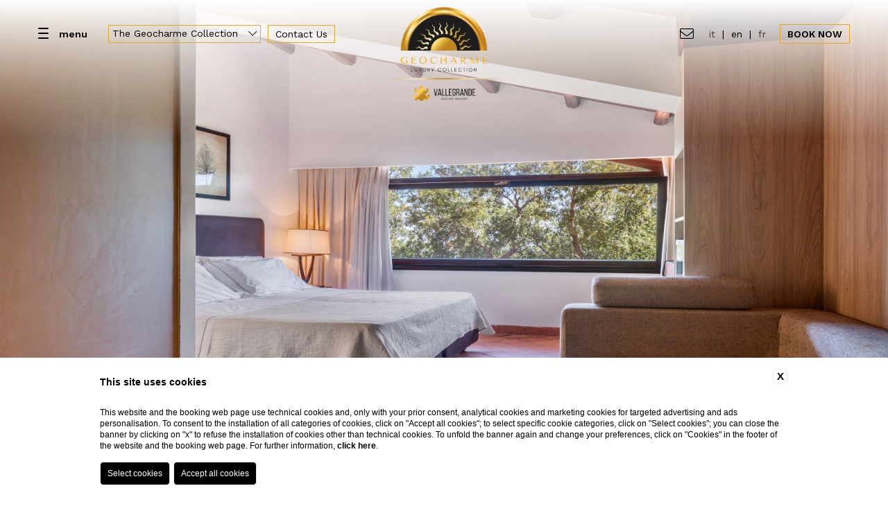

--- FILE ---
content_type: text/html; charset=UTF-8
request_url: https://www.geocharme.it/en/vallegrande-nature-resort/4-star-hotel-rooms-cefalu/superior-room
body_size: 7968
content:
<!DOCTYPE html>
<html>

<head>
    <meta charset="utf-8">
    <meta name="viewport" content="width=device-width">

    
    <title>Book the Superior of Vallegrande Nature Resort in Cefalù</title>
    <meta name="description" content="Vallegrande Nature Resort is a luxury hotel in Cefalù with boat rental and guided tours in Sicily. Book your Superior room!">
    <meta property="og:locale" content="en_US">
    <meta property="og:type" content="website">
    <meta property="og:title" content="Book the Superior of Vallegrande Nature Resort in Cefalù">
    <meta property="og:description" content="Vallegrande Nature Resort is a luxury hotel in Cefalù with boat rental and guided tours in Sicily. Book your Superior room!">
    <meta property="og:url" content="https://www.geocharme.it/en/vallegrande-nature-resort/4-star-hotel-rooms-cefalu/superior-room">
    <meta property="og:site_name" content="Geocharme Luxury Collection">
    <meta property="og:image" content="https://cdn.blastness.biz/media/403/top-VNR/thumbs/medium/1600-sup_room_212-01.jpg" >
    <meta name="twitter:card" content="summary">
    <meta name="twitter:site" content="https://www.geocharme.it/en/vallegrande-nature-resort/4-star-hotel-rooms-cefalu/superior-room">
    <meta name="twitter:creator" content="">
   
    <link rel="preconnect" href="https://cdn.blastness.biz">
    <link rel="dns-prefetch" href="https://cdn.blastness.biz">
            <style>
                body{
                    -webkit-font-smoothing: antialiased;
                    -moz-osx-font-smoothing: grayscale;
                    text-rendering: optimizeLegibility;
                    font-smoothing: antialiased;
                }
            </style>
            <link rel="alternate" hreflang="it" href="https://www.geocharme.it/vallegrande-nature-resort/camere-hotel-4-stelle-cefalu/camera-superior" />
<link rel="alternate" hreflang="x-default" href="https://www.geocharme.it/vallegrande-nature-resort/camere-hotel-4-stelle-cefalu/camera-superior" />
<link rel="alternate" hreflang="en" href="https://www.geocharme.it/en/vallegrande-nature-resort/4-star-hotel-rooms-cefalu/superior-room" />
<link rel="alternate" hreflang="fr" href="https://www.geocharme.it/fr/vallegrande-nature-resort/chambres-hotel-4-etoiles-cefalu/chambre-superior" />
    <link rel="canonical" href="https://www.geocharme.it/en/vallegrande-nature-resort/4-star-hotel-rooms-cefalu/superior-room" />

    
<link rel="apple-touch-icon" sizes="76x76" href="/templates/geocharmetemplate/assets/favicons/apple-touch-icon.png">
<link rel="icon" type="image/png" sizes="32x32" href="/templates/geocharmetemplate/assets/favicons/favicon-32x32.png">
<link rel="icon" type="image/png" sizes="16x16" href="/templates/geocharmetemplate/assets/favicons/favicon-16x16.png">
<link rel="manifest" href="/templates/geocharmetemplate/assets/favicons/site.webmanifest">
<link rel="mask-icon" href="/templates/geocharmetemplate/assets/favicons/safari-pinned-tab.svg" color="#e2a730">
<meta name="msapplication-TileColor" content="#da532c">
<meta name="theme-color" content="#ffffff">

<link rel="stylesheet" href="/templates/geocharmetemplate/assets/css/font.min.css?v=1.0">

<link rel="stylesheet" href="/templates/geocharmetemplate/assets/css/header.min.css?v=1764172659">

</head>

<body class="lang-en child  modifica-header">
    <div class="slider-header  ">
        <div class="swiper-container">
        <div class="swiper-wrapper">
                        <div class="swiper-slide">
                <div class="slider-header__slide">
                    <div class="slider-header__slide__bg">
                        <img data-ll="https://cdn.blastness.biz/media/403/top-VNR/thumbs/full/1600-sup_room_212-01.jpg" src="https://cdn.blastness.biz/media/403/top-VNR/thumbs/thumbnail_mobile/1600-sup_room_212-01.jpg">
                    </div>
                    <div class="slider-header__slide__cover fade fade-ready">
                        <div class="slider-header__slide__cover__inner">
                            <h2></h2>
                            <p></p>
                        </div>
                    </div>
                </div>
            </div>
                        <div class="swiper-slide">
                <div class="slider-header__slide">
                    <div class="slider-header__slide__bg">
                        <img data-ll="https://cdn.blastness.biz/media/403/top-VNR/thumbs/full/1600-sup_room_212-02.jpg" src="https://cdn.blastness.biz/media/403/top-VNR/thumbs/thumbnail_mobile/1600-sup_room_212-02.jpg">
                    </div>
                    <div class="slider-header__slide__cover fade fade-ready">
                        <div class="slider-header__slide__cover__inner">
                            <h2></h2>
                            <p></p>
                        </div>
                    </div>
                </div>
            </div>
                        <div class="swiper-slide">
                <div class="slider-header__slide">
                    <div class="slider-header__slide__bg">
                        <img data-ll="https://cdn.blastness.biz/media/403/top-VNR/thumbs/full/1600-sup_room_212-03.jpg" src="https://cdn.blastness.biz/media/403/top-VNR/thumbs/thumbnail_mobile/1600-sup_room_212-03.jpg">
                    </div>
                    <div class="slider-header__slide__cover fade fade-ready">
                        <div class="slider-header__slide__cover__inner">
                            <h2></h2>
                            <p></p>
                        </div>
                    </div>
                </div>
            </div>
                    </div>
    </div>
        <div class="slider-header__skip">
        <i class="fal fa-chevron-down"></i>
    </div>
</div>
<div class="header-bar">
    <div class="header-bar__inner">
        <div>
            <div class="header-hamburger">
                <button class="hamburger hamburger--collapse" type="button">
                    <span class="hamburger-box">
                        <span class="hamburger-inner"></span>
                    </span>
                </button>
                <label>menu</label>
            </div>
            <div class="header-structures">
                <div class="structures-switcher">
    <div>
        <label>The Geocharme Collection <i class="fal fa-chevron-down"></i></label>
    </div>
    <div class="structures-switcher__select" onclick="void(0);">
        <ul>
            
            <!-- Togliere questo if per visualizzare Villa Araja nell'elenco -->
            <li class=""><a href="/en/index">Geocharme Luxury Collection</a></li>
            
            
            <!-- Togliere questo if per visualizzare Villa Araja nell'elenco -->
            <li class=""><a href="/en/hotel-capo-san-vito/index">Hotel Capo San Vito</a></li>
            
            
            <!-- Togliere questo if per visualizzare Villa Araja nell'elenco -->
            <li class=""><a href="/en/baglio-la-porta/index">Baglio la Porta di San Gerardo</a></li>
            
            
            <!-- Togliere questo if per visualizzare Villa Araja nell'elenco -->
            <li class="active"><a href="/en/vallegrande-nature-resort/index">Vallegrande Nature Resort</a></li>
            
            
            <!-- Togliere questo if per visualizzare Villa Araja nell'elenco -->
            <li class=""><a href="/en/palazzo-liberty-unique/index">Palazzo Liberty Unique Hotel</a></li>
            
            
            <!-- Togliere questo if per visualizzare Villa Araja nell'elenco -->
            <li class=""><a href="/en/hotel-federico-II-central-palace/index">Hotel Federico II Central Palace</a></li>
            
            
            <!-- Togliere questo if per visualizzare Villa Araja nell'elenco -->
            <li class=""><a href="/en/luxury-sicily-villas/index">Luxury Sicily Villas</a></li>
            
            
            <!-- Togliere questo if per visualizzare Villa Araja nell'elenco -->
            <li class=""><a href="/en/pietra-dacqua/index">Pietra d'Acqua</a></li>
            
            
            <!-- Togliere questo if per visualizzare Villa Araja nell'elenco -->
            <li class=""><a href="/en/villa-araja/index"> Araja Villa & Suite</a></li>
            
                    </ul>
    </div> 
</div>            </div>

            <!-- Contattaci -->
            <a class="header-contacts" href="/en/vallegrande-nature-resort/contact-us">
                Contact Us            </a>

        </div>


        <!-- PROVA TEST 3 --> 
                    <div>
                <a href="/en/vallegrande-nature-resort/index"><img class="header-logo-2" src="/loghi/626/logowhite.png?fv=1700560376" /></a>
                <a href="/en/vallegrande-nature-resort/index"><img class="header-logo-2--scrolled " src="/loghi/626/logo.png?fv=1700559332" /></a>
            </div>
        
        <div>
            <div class="header-contact">
                                <a href="/en/vallegrande-nature-resort/contact-us"><i class="fal fa-envelope"></i></a>
                            </div>
            <div class="header-language">
                <a href="/vallegrande-nature-resort/camere-hotel-4-stelle-cefalu/camera-superior" class="">IT</a> | <a href="/en/vallegrande-nature-resort/4-star-hotel-rooms-cefalu/superior-room" class="active">EN</a> | <a href="/fr/vallegrande-nature-resort/chambres-hotel-4-etoiles-cefalu/chambre-superior" class="">FR</a>            </div>
            <div class="booking-button">
                <div class="booking-button__inner">
                    <div>
                        <a id="bookingToggler" class="button button--booking" href="javascript:openBookingForm();">Book Now</a>
                    </div>
                    <div>
                        <a id="bookingToggler" class="button button--dark" href="javascript:openBookingForm();">Close</a>
                    </div>
                </div>
            </div>
        </div>
    </div>
        <div class="header-menu">
        <div class="header-menu__inner">
            <ul>
                                <li data-index="19655" class="out">
                    <a href="/en/vallegrande-nature-resort/luxury-resort-cefalu" data-hotelmenu="" data-submenu="1" data-submenu-current="0">Hotel</a>
                                        <a class="header-menu__inner__toggler" href="#" onclick="void(0)" data-submenu="1" data-submenu-current="0"><i class="fal fa-chevron-right"></i></a>
                                    </li>
                                <li data-index="19718" class="active">
                    <a href="/en/vallegrande-nature-resort/4-star-hotel-rooms-cefalu" data-hotelmenu="" data-submenu="2" data-submenu-current="0">Rooms</a>
                                        <a class="header-menu__inner__toggler" href="#" onclick="void(0)" data-submenu="2" data-submenu-current="0"><i class="fal fa-chevron-right"></i></a>
                                    </li>
                                <li data-index="19726" class="out">
                    <a href="/en/vallegrande-nature-resort/la-quercia-restaurant-cefalu" data-hotelmenu="" data-submenu="0" data-submenu-current="0">Restaurant & Lounge Bar</a>
                                    </li>
                                <li data-index="19727" class="out">
                    <a href="/en/vallegrande-nature-resort/hotel-with-spa-cefalu" data-hotelmenu="" data-submenu="0" data-submenu-current="0">Wellness & Massages</a>
                                    </li>
                                <li data-index="19728" class="out">
                    <a href="/en/vallegrande-nature-resort/private-events-location-cefalu" data-hotelmenu="" data-submenu="5" data-submenu-current="0">Wedding & Events</a>
                                        <a class="header-menu__inner__toggler" href="#" onclick="void(0)" data-submenu="5" data-submenu-current="0"><i class="fal fa-chevron-right"></i></a>
                                    </li>
                                <li data-index="19737" class="out">
                    <a href="/en/vallegrande-nature-resort/what-to-do-in-cefalu/bathing-beach" data-hotelmenu="" data-submenu="0" data-submenu-current="0">Sea & beaches</a>
                                    </li>
                                <li data-index="19742" class="out">
                    <a href="/en/vallegrande-nature-resort/hotel-in-parco-delle-madonie-cefalu" data-hotelmenu="" data-submenu="0" data-submenu-current="0">Location</a>
                                    </li>
                                <li data-index="19657" class="out">
                    <a href="/en/vallegrande-nature-resort/gallery" data-hotelmenu="" data-submenu="0" data-submenu-current="0">Gallery</a>
                                    </li>
                                <li data-index="19743" class="out">
                    <a href="/en/vallegrande-nature-resort/luxury-hotel-cefalu-offers" data-hotelmenu="" data-submenu="0" data-submenu-current="0">Offers</a>
                                    </li>
                                <li data-index="22319" class="out">
                    <a href="/news-events-vallegrande-nature-resort" data-hotelmenu="" data-submenu="0" data-submenu-current="0">News&Events</a>
                                    </li>
                            </ul>
        </div>
    </div>
            <div class="header-submenu">
        <div class="header-submenu__inner slider-submenu">
            <div class="swiper-container">
                <div class="swiper-wrapper">
                                        <div class="swiper-slide">
                        <ul>
                                                        <li>
                                <a href="/en/vallegrande-nature-resort/hotel-with-spa-cefalu/luxury-services">Services and useful information</a>
                            </li>
                                                        <li>
                                <a href="/en/vallegrande-nature-resort/hotel-with-spa-cefalu/relax-and-experiences">Relax & Experiences</a>
                            </li>
                                                    </ul>
                    </div>
                                        <div class="swiper-slide">
                        <ul>
                                                        <li>
                                <a href="/en/vallegrande-nature-resort/4-star-hotel-rooms-cefalu/deluxe-room">Deluxe</a>
                            </li>
                                                        <li>
                                <a href="/en/vallegrande-nature-resort/4-star-hotel-rooms-cefalu/executive-room">Executive</a>
                            </li>
                                                        <li>
                                <a href="/en/vallegrande-nature-resort/4-star-hotel-rooms-cefalu/executive-terrace-room">Executive Terrace</a>
                            </li>
                                                        <li>
                                <a href="/en/vallegrande-nature-resort/room-hotel-4-stars-cefalu/room-executive-minipool-garden">Executive Minipool Garden</a>
                            </li>
                                                        <li>
                                <a href="/en/vallegrande-nature-resort/4-star-hotel-rooms-cefalu/superior-room">Superior</a>
                            </li>
                                                        <li>
                                <a href="/en/vallegrande-nature-resort/4-star-hotel-rooms-cefalu/superior-terrace-room">Superior Terrace</a>
                            </li>
                                                        <li>
                                <a href="/en/vallegrande-nature-resort/4-star-hotel-rooms-cefalu/superior-minipool-terrace-room">Superior Minipool Terrace</a>
                            </li>
                                                        <li>
                                <a href="/en/vallegrande-nature-resort/4-star-hotel-rooms-cefalu/suite">Suite</a>
                            </li>
                                                        <li>
                                <a href="/en/vallegrande-nature-resort/4-star-hotel-rooms-cefalu/suite-terrace">Suite Terrace</a>
                            </li>
                                                        <li>
                                <a href="/en/vallegrande-nature-resort/4-star-hotel-rooms-cefalu/suite-minipool-terrace">Suite Minipool Terrace</a>
                            </li>
                                                    </ul>
                    </div>
                                        <div class="swiper-slide">
                        <ul>
                                                    </ul>
                    </div>
                                        <div class="swiper-slide">
                        <ul>
                                                    </ul>
                    </div>
                                        <div class="swiper-slide">
                        <ul>
                                                        <li>
                                <a href="/en/vallegrande-nature-resort/private-events-location-cefalu/events">Events</a>
                            </li>
                                                        <li>
                                <a href="/en/vallegrande-nature-resort/private-events-location-cefalu/wedding-location-sicily">Wedding</a>
                            </li>
                                                    </ul>
                    </div>
                                        <div class="swiper-slide">
                        <ul>
                                                    </ul>
                    </div>
                                        <div class="swiper-slide">
                        <ul>
                                                    </ul>
                    </div>
                                        <div class="swiper-slide">
                        <ul>
                                                    </ul>
                    </div>
                                        <div class="swiper-slide">
                        <ul>
                                                    </ul>
                    </div>
                                        <div class="swiper-slide">
                        <ul>
                                                    </ul>
                    </div>
                                    </div>
            </div>
        </div>
    </div>
    </div>
<div class="header-form">
    <script>
    var calendarLanguage = 'en';    
</script>
<form id="form_qr" class="form-qr" action="https://www.blastnessbooking.com/reservations/gruppo.html" method="get">
    <input id="id_gruppo" name="id_gruppo" value="21880" type="hidden">
    <input id="dc_gruppo" name="dc_gruppo" value="5843" type="hidden">
    <input id="dc" name="dc" value="" type="hidden">
    <input id="id_stile" name="id_stile" value="17227" type="hidden">
    <input id="lingua_int" name="lingua_int" value="eng" type="hidden">
    <input id="gg" name="gg" value="" type="hidden">
    <input id="mm" name="mm" value="" type="hidden">
    <input id="aa" name="aa" value="" type="hidden">
    <input id="notti_1" name="notti_1" value="1" type="hidden">
    <input id="minDate" value="2026-04-03" type="hidden">
    
    <div class="form-qr__fields">
        <div>
            <div class="form-qr__field form-qr__field--hotels">
                <label> Vallegrande Nature Resort</label>
                &nbsp; <i class="far fa-chevron-down"></i>
                <select name="id_albergo" id="id_albergo" class="as-hidden">
                                        <option value=""  data-style="17227" data-dc="" data-action="https://www.blastnessbooking.com/reservations/gruppo.html">All</option>
                    
                        <!-- Togliere questo if per visualizzare Villa Araja nell'elenco -->
                        <option value="21377"  data-style="17025" data-dc="9808" data-action="https://www.blastnessbooking.com/reservations/risultato.html">HOTEL CAPO SAN VITO</option>
                    
                    
                        <!-- Togliere questo if per visualizzare Villa Araja nell'elenco -->
                        <option value="21380"  data-style="17094" data-dc="6099" data-action="https://www.blastnessbooking.com/reservations/risultato.html">BAGLIO LA PORTA DI SAN GERARDO</option>
                    
                    
                        <!-- Togliere questo if per visualizzare Villa Araja nell'elenco -->
                        <option value="21379" selected="selected" data-style="17225" data-dc="1335" data-action="https://www.blastnessbooking.com/reservations/risultato.html">VALLEGRANDE NATURE RESORT</option>
                    
                    
                        <!-- Togliere questo if per visualizzare Villa Araja nell'elenco -->
                        <option value="27234"  data-style="20478" data-dc="1983" data-action="https://www.blastnessbooking.com/reservations/risultato.html">PALAZZO LIBERTY UNIQUE HOTEL</option>
                    
                    
                        <!-- Togliere questo if per visualizzare Villa Araja nell'elenco -->
                        <option value="11904"  data-style="17226" data-dc="3919" data-action="https://www.blastnessbooking.com/reservations/risultato.html">HOTEL FEDERICO II CENTRAL PALACE</option>
                    
                    
                        <!-- Togliere questo if per visualizzare Villa Araja nell'elenco -->
                        <option value="21382"  data-style="17872" data-dc="9535" data-action="https://www.blastnessbooking.com/reservations/risultato.html">LUXURY SICILY VILLAS</option>
                    
                    
                        <!-- Togliere questo if per visualizzare Villa Araja nell'elenco -->
                        <option value="23574"  data-style="18010" data-dc="2585" data-action="https://www.blastnessbooking.com/reservations/risultato.html">PIETRA D'ACQUA</option>
                    
                    
                        <!-- Togliere questo if per visualizzare Villa Araja nell'elenco -->
                        <option value="24946"  data-style="19030" data-dc="2680" data-action="https://www.blastnessbooking.com/reservations/risultato.html"> ARAJA VILLA & SUITE</option>
                    
                                    </select>
            </div>
        </div>
        <div class="row-padding-top--small">
            <div class="form-qr__field form-qr__field--dates">
                <p>Check In</p>
                <div>
                    <label><span id="a_gg"></span> <span id="a_mm"></span> <span id="a_aa"></span></label> 
                    <i class="far fa-chevron-down"></i>
                </div>
                <input id="a_date" type="text" value="15-01-2026" class="as-hidden" readonly />
            </div>
            <div class="form-qr__field form-qr__field--dates">
                <p>Check Out</p>
                <div>
                    <label><span id="p_gg"></span> <span id="p_mm"></span> <span id="p_aa"></span></label> 
                    <i class="far fa-chevron-down"></i>
                </div>
                <input id="p_date" type="text" value="16-01-2026" class="as-hidden" readonly />
            </div>
        </div>
        <div class="row-padding-top--small">
            <div class="form-qr__field form-qr__field--select">
                <p>Adults</p>
                <div>
                    <label>2</label> 
                    <i class="far fa-chevron-down"></i>
                </div>
                <select id="tot_adulti" name="tot_adulti" class="as-hidden">
                                        <option value="1" >1</option>
                                        <option value="2" selected>2</option>
                                        <option value="3" >3</option>
                                        <option value="4" >4</option>
                                        <option value="5" >5</option>
                                        <option value="6" >6</option>
                                        <option value="7" >7</option>
                                        <option value="8" >8</option>
                                        <option value="9" >9</option>
                                        <option value="10" >10</option>
                                        <option value="11" >11</option>
                                        <option value="12" >12</option>
                                        <option value="13" >13</option>
                                        <option value="14" >14</option>
                                        <option value="15" >15</option>
                                        <option value="16" >16</option>
                                        <option value="17" >17</option>
                                        <option value="18" >18</option>
                                        <option value="19" >19</option>
                                        <option value="20" >20</option>
                                        <option value="21" >21</option>
                                        <option value="22" >22</option>
                                        <option value="23" >23</option>
                                        <option value="24" >24</option>
                                        <option value="25" >25</option>
                                        <option value="26" >26</option>
                                        <option value="27" >27</option>
                                        <option value="28" >28</option>
                                        <option value="29" >29</option>
                                        <option value="30" >30</option>
                                    </select>
            </div>
            <div class="form-qr__field form-qr__field--select">
                <p>Children</p>
                <div>
                    <label>0</label> 
                    <i class="far fa-chevron-down"></i>
                </div>
                <select id="tot_bambini" name="tot_bambini" class="as-hidden">
                                        <option value="0">0</option>
                                        <option value="1">1</option>
                                        <option value="2">2</option>
                                        <option value="3">3</option>
                                        <option value="4">4</option>
                                        <option value="5">5</option>
                                        <option value="6">6</option>
                                        <option value="7">7</option>
                                        <option value="8">8</option>
                                        <option value="9">9</option>
                                        <option value="10">10</option>
                                        <option value="11">11</option>
                                        <option value="12">12</option>
                                        <option value="13">13</option>
                                        <option value="14">14</option>
                                        <option value="15">15</option>
                                        <option value="16">16</option>
                                        <option value="17">17</option>
                                        <option value="18">18</option>
                                        <option value="19">19</option>
                                        <option value="20">20</option>
                                        <option value="21">21</option>
                                        <option value="22">22</option>
                                        <option value="23">23</option>
                                        <option value="24">24</option>
                                        <option value="25">25</option>
                                        <option value="26">26</option>
                                        <option value="27">27</option>
                                        <option value="28">28</option>
                                        <option value="29">29</option>
                                        <option value="30">30</option>
                                    </select>
            </div>
            <div class="form-qr__field form-qr__field--select">
                <p>Rooms</p>
                <div>
                    <label>1</label> 
                    <i class="far fa-chevron-down"></i>
                </div>
                <select id="tot_camere" name="tot_camere" class="as-hidden">
                                        <option value="1">1</option>
                                        <option value="2">2</option>
                                        <option value="3">3</option>
                                        <option value="4">4</option>
                                        <option value="5">5</option>
                                        <option value="6">6</option>
                                        <option value="7">7</option>
                                        <option value="8">8</option>
                                        <option value="9">9</option>
                                        <option value="10">10</option>
                                        <option value="11">11</option>
                                        <option value="12">12</option>
                                        <option value="13">13</option>
                                        <option value="14">14</option>
                                        <option value="15">15</option>
                                        <option value="16">16</option>
                                        <option value="17">17</option>
                                        <option value="18">18</option>
                                        <option value="19">19</option>
                                        <option value="20">20</option>
                                        <option value="21">21</option>
                                        <option value="22">22</option>
                                        <option value="23">23</option>
                                        <option value="24">24</option>
                                        <option value="25">25</option>
                                        <option value="26">26</option>
                                        <option value="27">27</option>
                                        <option value="28">28</option>
                                        <option value="29">29</option>
                                        <option value="30">30</option>
                                    </select>
            </div>
        </div>
    </div>
    <div class="form-qr__code row-padding-top--xsmall">
        <input type="text" name="generic_codice" placeholder="Discount code">
    </div>
    <div class="form-qr__button row-padding-top--small">
        <input class="form-button-submit" id="submitReal" type="submit" value="Book Now" />
        <div><a href="https://www.blastnessbooking.com/reservations/cancel_modify.html?lingua_int=eng&id_albergo=21379&dc=1335&id_stile=17225">Modify / Cancel reservation</a></div>
    </div>
</form></div>

<div class="page">

        <div class="header-breadcrumb">
        <div class="boxed-size">
            <li><a href='/en/vallegrande-nature-resort/index'>Home</a></li><li >
                <a  href="/en/vallegrande-nature-resort/4-star-hotel-rooms-cefalu">Rooms</a>
                </li><li >
                <a  href="/en/vallegrande-nature-resort/4-star-hotel-rooms-cefalu/superior-room">Superior</a>
                </li></ul>      
        </div>
    </div>
    
                <div class="popup-fullscreen" style="background-image: url('https://cdn.blastness.biz/media/403/top/thumbs/full/Vallegrande.jpg');">
            <div class="popup-fullscreen__overlay"></div>
            <div class="popup-fullscreen__title">
                Thank you <br /><span>everyone</span><br />see you <br /><span>next year</span>
            </div>
            <div class="popup-fullscreen__reopen">seasonal closure <br/> reopen on 3 Aprile 2026</div>
            <div class="popup-fullscreen__close">&times;</div>
            <div class="popup-fullscreen__infobooking">
                <p>
                    Per richieste di soggiorno con date antecedenti l’apertura, contattare l’ufficio prenotazioni<br/>
                    For stays on dates prior to the reopening, please contact the booking office
                </p>
                <div class="popup-fullscreen__infobooking__contact">

                                           <a href="tel:+393510764534">+39 351 0764534</a> |                                            <a href="mailto:info@vallegrande.it">info@vallegrande.it</a>                                     
                </div>
            </div>
        </div>
    
<!-- Blocco: Page Room Menu Inizio -->
<div class="row-padding--small">
    <div class="boxed-size">
        <div class="page-inline-menu">
                <a href="/en/vallegrande-nature-resort/4-star-hotel-rooms-cefalu/deluxe-room" target="_self" ><span>Deluxe</span></a>
                <a href="/en/vallegrande-nature-resort/4-star-hotel-rooms-cefalu/executive-room" target="_self" ><span>Executive</span></a>
                <a href="/en/vallegrande-nature-resort/4-star-hotel-rooms-cefalu/executive-terrace-room" target="_self" ><span>Executive Terrace</span></a>
                <a href="/en/vallegrande-nature-resort/room-hotel-4-stars-cefalu/room-executive-minipool-garden" target="_self" ><span>Executive Minipool Garden</span></a>
                <a href="/en/vallegrande-nature-resort/4-star-hotel-rooms-cefalu/superior-room" target="_self" class="active"><span>Superior</span></a>
                <a href="/en/vallegrande-nature-resort/4-star-hotel-rooms-cefalu/superior-terrace-room" target="_self" ><span>Superior Terrace</span></a>
                <a href="/en/vallegrande-nature-resort/4-star-hotel-rooms-cefalu/superior-minipool-terrace-room" target="_self" ><span>Superior Minipool Terrace</span></a>
                <a href="/en/vallegrande-nature-resort/4-star-hotel-rooms-cefalu/suite" target="_self" ><span>Suite</span></a>
                <a href="/en/vallegrande-nature-resort/4-star-hotel-rooms-cefalu/suite-terrace" target="_self" ><span>Suite Terrace</span></a>
                <a href="/en/vallegrande-nature-resort/4-star-hotel-rooms-cefalu/suite-minipool-terrace" target="_self" ><span>Suite Minipool Terrace</span></a>
                </div>
    </div>
</div>
<!-- Blocco: Page Room Menu Fine -->
<div class="row-padding--small fade">
    <div class="boxed-size">
        <h3>Room</h3>
        <div class="styled-title styled-title--left">
            <h1>Superior</h1>
        </div>
        <div class="page-content-half page-content-half--centered  row-padding-top--small fade">
            <div class="page-content-half__image">
                                <div class="page-thumb page-thumb--whide">
                    <img data-ll="https://cdn.blastness.biz/media/403/gallery-VNR/thumbs/medium/1024-sup_room_212-01.jpg" src="https://cdn.blastness.biz/media/403/gallery-VNR/thumbs/thumbnail_mobile/1024-sup_room_212-01.jpg">
                </div>
                            </div>
            <div class="page-content-half__text">
                <div class="page-content-half__text__fade">
                    <p><span>25 - 35 m&sup2; | 1 - 3 persons</span>&nbsp;</p>
<p>The room is bright and immersed in uncontaminated <strong>natural surroundings</strong>.<br />It is composed of a unique space with a double bed and a single or a single sofa bed.</p>                </div>
            </div>
        </div>
    </div>
</div>

<!-- Blocco: Page Modulo Icone Inizio -->
<div class="row-padding--small">
    <div class="boxed-size">
        <h3>Services</h3>
        <div class="row-padding-top--xsmall">
            <ul class="page-icons">
                                
                <li>
                    <i class="fal fa-ruler-triangle"></i>
                    <p>25 - 35 sqm</p>
                </li>

                                                
                <li>
                    <i class="fal fa-refrigerator"></i>
                    <p>Fridge bar</p>
                </li>

                                                
                <li>
                    <i class="fal fa-lock-alt"></i>
                    <p>Safe-deposit box</p>
                </li>

                                                
                <li>
                    <i class="fal fa-phone-alt"></i>
                    <p>Phone</p>
                </li>

                                                
                <li>
                    <i class="fal fa-tv"></i>
                    <p>LCD TV LED 42''</p>
                </li>

                                                
                <li>
                    <i class="fal fa-air-conditioner"></i>
                    <p>Air conditioning</p>
                </li>

                                                
                <li>
                    <i class="fal fa-wifi"></i>
                    <p>Free Wi-Fi</p>
                </li>

                                                
                <li>
                    <i class="fal fa-pump-soap"></i>
                    <p>Geocharme bathroom amenities and bathrobes</p>
                </li>

                                            </ul>
        </div>
    </div>
</div>
<!-- Blocco: Page Modulo Icone Fine -->



<!-- Blocco: Page Modulo Icone Inizio --> 


<!-- Blocco: Page Modulo Icone Fine -->






<div class="row-padding--small">
    <div class="boxed-size">
        <div class="slider-minigallery">
            <div class="swiper-container">
                <div class="swiper-wrapper">
                                        <div class="swiper-slide">
                        <div class="slider-minigallery__slide">
                            <div class="slider-minigallery__slide__bg">
                                                                <img data-ll="https://cdn.blastness.biz/media/403/gallery-VNR/thumbs/medium/1024-superior2.jpg" src="https://cdn.blastness.biz/media/403/gallery-VNR/thumbs/thumbnail_mobile/1024-superior2.jpg">
                                                            </div>
                        </div>
                    </div>
                                        <div class="swiper-slide">
                        <div class="slider-minigallery__slide">
                            <div class="slider-minigallery__slide__bg">
                                                                <img data-ll="https://cdn.blastness.biz/media/403/gallery-VNR/thumbs/medium/1024_Gallery-Suite_06.jpg" src="https://cdn.blastness.biz/media/403/gallery-VNR/thumbs/thumbnail_mobile/1024_Gallery-Suite_06.jpg">
                                                            </div>
                        </div>
                    </div>
                                        <div class="swiper-slide">
                        <div class="slider-minigallery__slide">
                            <div class="slider-minigallery__slide__bg">
                                                                <img data-ll="https://cdn.blastness.biz/media/403/gallery-VNR/thumbs/medium/1024_Gallery-Camera_Superior_02.jpg" src="https://cdn.blastness.biz/media/403/gallery-VNR/thumbs/thumbnail_mobile/1024_Gallery-Camera_Superior_02.jpg">
                                                            </div>
                        </div>
                    </div>
                                    </div>
            </div>
            <div class="pag-generic">
            </div>
            <div class="nav-generic">
                <div class="swiper-button-next"></div>
                <div class="swiper-button-prev"></i></div>
            </div>
        </div>
            </div>
</div>
         
            <!-- Offers Slider Start --><!-- Offers Slider End -->
            
        </div> <!-- END Page content -->
        
        <footer class="footer">

            <!-- Footer Logos Start -->
            <div class="boxed-size">
                <div class="footer__logos row-padding--xsmall">
                    <div>
                        <a href="/en/index"><img data-ll-force="true" data-ll="/loghi/622/altlogo.png?fv=1660231177" src="" /></a>
                    </div>
                    
                    <a href="/en/hotel-capo-san-vito/index"><img data-ll-force="true" data-ll="/loghi/623/logofooter.png?fv=1660231178" src="" /></a>

                    
                    <a href="/en/baglio-la-porta/index"><img data-ll-force="true" data-ll="/loghi/625/logofooter.png?fv=1660231180" src="" /></a>

                    
                    <a href="/en/vallegrande-nature-resort/index"><img data-ll-force="true" data-ll="/loghi/626/logofooter.png?fv=1660231183" src="" /></a>

                    
                    <a href="/en/palazzo-liberty-unique/index"><img data-ll-force="true" data-ll="/loghi/1848/logofooter.png?fv=1701343963" src="" /></a>

                    
                    <a href="/en/hotel-federico-II-central-palace/index"><img data-ll-force="true" data-ll="/loghi/627/logofooter.png?fv=1660231185" src="" /></a>

                    
                    <a href="/en/luxury-sicily-villas/index"><img data-ll-force="true" data-ll="/loghi/640/logofooter.png?fv=1660231187" src="" /></a>

                    
                    <a href="/en/pietra-dacqua/index"><img data-ll-force="true" data-ll="/loghi/792/logofooter.png?fv=1660231189" src="" /></a>

                    
                    <a href="/en/villa-araja/index"><img data-ll-force="true" data-ll="/loghi/1100/logofooter.png?fv=1660231175" src="" /></a>

                                                            
                </div>
            </div>
            <!-- Footer Logos End -->
            
            <div class="boxed-size">
                <div class="footer__inner row-padding--xsmall">
                    <div>
                        <div><h3>GEOCHARME s.r.l.</h3></div>
                        <div class="footer__social"><a href="https://www.facebook.com/vallegrande/" target="_blank"><i class="fab fa-facebook-f" aria-hidden="true"></i></a>
<a href="https://www.instagram.com/vallegranderesort/" target="_blank"><i class="fab fa-instagram" aria-hidden="true"></i></a>
</div>
                    </div>
                    <div class="row-padding-top--xsmall">
                        <div>
                            <span>Vallegrande Nature Resort</span><br>
                            <span>Contrada Vallegrande, 90015 Cefalù (PA) – Italy | <a href="mailto:info@vallegrande.it">info@vallegrande.it</a></span><br>
                            <span>P.Iva 04699470821</span><br>
                                                                                       <span>CIN: IT082027A1N5RHY3WD</span><br />
                            
                            <a href="https://www.blastness.com" target="_blank" class="copy">Website by Blastness</a>
                        </div>
                        <div>
                            <div class="footer__menu"> 
                                <ul>
                                                                        <li><a href="/en/vallegrande-nature-resort/contacts" target="_self">Contacts</a></li>
                                                                        <li><a href="javascript:bcOpenBanner();" target="_self">Cookie Policy</a></li>
                                                                        <li><a href="/en/vallegrande-nature-resort/company-data" target="_self">Company Data</a></li>
                                                                        <li><a href="/en/vallegrande-nature-resort/privacy" target="_self">Privacy policy</a></li>
                                                                        <li><a href="/en/vallegrande-nature-resort/work-with-us" target="_self">Work with us</a></li>
                                                                        <li><a href="javascript:bcOpenAccessibilityBanner();" target="_self">Accessibility</a></li>
                                     
                                                                        <li><a href="https://www.vallegrande.it" target="_self">Vallegrande Narture Resort</a></li>
                                                                        <li><a href="https://www.vallegrande.it/en/luxury-hotel-sicily/luxury-resort-cefalu" target="_self">Sicily resort</a></li>
                                                                    </ul>
                            </div>
                        </div>
                    </div>
                </div>
            </div>
        </footer>
        <div class="footer-hotel-select">
            <div class="footer-hotel-select__inner">
                <div class="structures-switcher">
    <div>
        <label>The Geocharme Collection <i class="fal fa-chevron-down"></i></label>
    </div>
    <div class="structures-switcher__select" onclick="void(0);">
        <ul>
            
            <!-- Togliere questo if per visualizzare Villa Araja nell'elenco -->
            <li class=""><a href="/en/index">Geocharme Luxury Collection</a></li>
            
            
            <!-- Togliere questo if per visualizzare Villa Araja nell'elenco -->
            <li class=""><a href="/en/hotel-capo-san-vito/index">Hotel Capo San Vito</a></li>
            
            
            <!-- Togliere questo if per visualizzare Villa Araja nell'elenco -->
            <li class=""><a href="/en/baglio-la-porta/index">Baglio la Porta di San Gerardo</a></li>
            
            
            <!-- Togliere questo if per visualizzare Villa Araja nell'elenco -->
            <li class="active"><a href="/en/vallegrande-nature-resort/index">Vallegrande Nature Resort</a></li>
            
            
            <!-- Togliere questo if per visualizzare Villa Araja nell'elenco -->
            <li class=""><a href="/en/palazzo-liberty-unique/index">Palazzo Liberty Unique Hotel</a></li>
            
            
            <!-- Togliere questo if per visualizzare Villa Araja nell'elenco -->
            <li class=""><a href="/en/hotel-federico-II-central-palace/index">Hotel Federico II Central Palace</a></li>
            
            
            <!-- Togliere questo if per visualizzare Villa Araja nell'elenco -->
            <li class=""><a href="/en/luxury-sicily-villas/index">Luxury Sicily Villas</a></li>
            
            
            <!-- Togliere questo if per visualizzare Villa Araja nell'elenco -->
            <li class=""><a href="/en/pietra-dacqua/index">Pietra d'Acqua</a></li>
            
            
            <!-- Togliere questo if per visualizzare Villa Araja nell'elenco -->
            <li class=""><a href="/en/villa-araja/index"> Araja Villa & Suite</a></li>
            
                    </ul>
    </div> 
</div>                <div class="footer-hotel-select__close" onclick="openHotelList()"><i class="fal fa-times"></i></div>
            </div>
        </div>
        <div class="footer-mobile">
            <div>
                <a href="javascript:openHotelList();"><i class="fal fa-hotel"></i></a>
                <a href="/en/vallegrande-nature-resort/contact-us"><i class="fal fa-paper-plane"></i></a>
            </div>
            <div>
                <div>
                    <a href="tel:+39 091 6195225"><i class="fal fa-phone"></i></a>
                                        <a href="https://www.google.com/maps/place/Hotel+Vallegrande+Nature+Resort,+Cefal%C3%B9/@38.001974,14.0704023,17z/data=!3m1!4b1!4m8!3m7!1s0x13173add41bd1851:0x65090f1bb0151e2e!5m2!4m1!1i2!8m2!3d38.001974!4d14.072591"><i class="fal fa-map-marker-alt"></i></a>
                </div>
                <div>
                    <div class="booking-button booking-button--footer">
                        <div class="booking-button__inner">
                            <div>
                                <a id="bookingToggler" class="button button--booking" href="javascript:openBookingForm();">Book Now</a>
                            </div>
                            <div>
                                <a id="bookingToggler" class="button button--dark" href="javascript:openBookingForm();">Close</a>
                            </div>
                        </div>
                    </div>
                </div>
            </div>
        </div>
        
        <link rel="stylesheet" href="https://cdn.blastness.biz/assets/626/templates/geocharmetemplate/assets/css/libraries.min.css?v=20251126165903">

                <link rel="stylesheet" href="/templates/geocharmetemplate/assets/css/global.min.css?v=1764172659">
                <script src="https://cdn.blastness.biz/assets/626/templates/geocharmetemplate/assets/js/libraries.min.js?v=20251126165903"></script> 
        <script src="https://ajax.googleapis.com/ajax/libs/jqueryui/1.7.2/i18n/jquery-ui-i18n.min.js"></script> 
        <script src="https://kit.fontawesome.com/b2b72134a1.js" crossorigin="anonymous"></script>
                <script src="https://cdn.blastness.biz/assets/626/templates/geocharmetemplate/assets/js/main.min.js?v=20251126165903"></script>
                
        <input type='hidden' id='analytics_model' value='interne'><script id='cookieScriptInclusion' type='text/javascript' defer src='https://bcm-public.blastness.com/init.js?v=2&l=eng'></script><input type='hidden' id='blsPageTag' value=''><script>
            var addTitleToHTML_index = 0;
            var addTitleToHTML_images = document.getElementsByTagName('img');
            var addTitleToHTML_imagesTags = ['h1', 'h2', 'h3', 'p'];
            var addTitleToHTML_linkTags = ['p', 'h1', 'h2', 'h3'];
            var addTitleToHTML_links = document.getElementsByTagName('a');

            function addTitleToHTML(){
                for(var i=0;i<addTitleToHTML_images.length; i++) {
                    if(addTitleToHTML_images[i].getAttribute('alt')==null || addTitleToHTML_images[i].getAttribute('alt')==''){
                        addTitleToHTML_images[i].setAttribute('alt', getFirstText(i, addTitleToHTML_images[i], addTitleToHTML_imagesTags));
                    }
                    if(addTitleToHTML_images[i].getAttribute('title')==null || addTitleToHTML_images[i].getAttribute('title')==''){
                        addTitleToHTML_images[i].setAttribute('title', getFirstText(i, addTitleToHTML_images[i], addTitleToHTML_imagesTags)); 
                    }
                }
                for(var i=0;i<addTitleToHTML_links.length; i++) {
                    var href = addTitleToHTML_links[i].getAttribute('href');
                    if(href == null || href == ''){
                        addTitleToHTML_links[i].setAttribute('href', '#');
                    } 
                    if(addTitleToHTML_links[i].getAttribute('aria-label')==null || addTitleToHTML_links[i].getAttribute('aria-label')==''){
                        addTitleToHTML_links[i].setAttribute('aria-label', getLinkText(addTitleToHTML_links[i]));
                    }
                }
            }
            
            function getLinkText(linkElement) {
                return sanitizeString(removeTags(linkElement.innerHTML));
            }
            
            function removeTags(str) {
                if ((str === null) || (str === ''))
                    return '';
                else
                    str = str.toString();
            
                return str.replace(/(<([^>]+)>)/ig, '');
            }
            
            function sanitizeString(str){
                str = str.replace(/[^a-z0-9áéíóúñü \.,_-]/gim, '');
                return str.replace(/\s+/g, ' ').trim().substr(0, 50);
            }
        
            function getFirstText(index, element, tagNames) {
                var firstText = `Superior`;
                var closestContainer = element.parentNode.closest('div');
                if(closestContainer != null) {
                    closestContainer = closestContainer.parentNode.closest('div');
                    if(closestContainer != null) {
                        for(var i=0; i<tagNames.length; i++) {
                            var textElementList = closestContainer.getElementsByTagName(tagNames[i]);
                            if(textElementList.length > 0) {
                                return textElementList[0].innerHTML.replace(/[^a-zA-Z0-9 ]/g, '').substr(0, 50);
                            }
                        }
                    }
                }
                return firstText.replace(/[^a-zA-Z0-9 ]/g, '').substr(0, 50); 
            }

            var raf = window.requestAnimationFrame || window.mozRequestAnimationFrame ||
            window.webkitRequestAnimationFrame || window.msRequestAnimationFrame;
            if (raf) raf(function() { addTitleToHTML(); });
            else addTitleToHTML();

            </script><input type='hidden' id='isWebsiteHome' value='0'><input type='hidden' id='bls_group_id' value='109'><input type='hidden' id='bls_accommodation_id' value='11716'>    </body>
</html><!-- SITE: 2026-01-15 04:22:25 -->

--- FILE ---
content_type: text/css
request_url: https://www.geocharme.it/templates/geocharmetemplate/assets/css/font.min.css?v=1.0
body_size: 45
content:
@import url("https://fonts.googleapis.com/css?family=EB+Garamond:400,600&display=swap");@import url("https://fonts.googleapis.com/css?family=Work+Sans:300,400,600&display=swap");
/*# sourceMappingURL=font.min.css.map */

--- FILE ---
content_type: text/css
request_url: https://www.geocharme.it/templates/geocharmetemplate/assets/css/header.min.css?v=1764172659
body_size: 5457
content:
.font-base,.form-generic,.form-generic input[type=date],.form-generic input[type=email],.form-generic input[type=file],.form-generic input[type=text],.form-generic select,.form-generic textarea,body{font-family:EB Garamond,serif;font-size:1.8rem;line-height:2.7rem;font-weight:400}@media screen and (max-width:768px){.font-base,.form-generic,.form-generic input[type=date],.form-generic input[type=email],.form-generic input[type=file],.form-generic input[type=text],.form-generic select,.form-generic textarea,body{font-size:1.6rem;line-height:2.4rem}}.font-large,.header-contact{font-family:EB Garamond,serif;font-size:2rem;line-height:2.7rem;font-weight:400}@media screen and (max-width:768px){.font-large,.header-contact{font-size:1.8rem;line-height:2.5rem}}.font-h1{font-size:4.2rem;line-height:5.5rem;font-family:EB Garamond,serif;font-weight:600}@media screen and (max-width:768px){.font-h1{font-size:2.4rem;line-height:3.2rem}}.font-h2{font-size:4.2rem;line-height:5.5rem;font-family:EB Garamond,serif;font-weight:600}@media screen and (max-width:768px){.font-h2{font-size:2.4rem;line-height:3.2rem}}.font-h3{font-family:EB Garamond,serif;font-size:2.4rem;line-height:3.1rem;font-weight:400}@media screen and (max-width:768px){.font-h3{font-size:1.8rem;line-height:2.5rem}}.font-small,.form-generic label,.structures-switcher__select{font-family:EB Garamond,serif;font-size:1.2rem;line-height:2rem;font-weight:400}.booking-button,.button--filter,.font-header,.form-qr__field--dates p,.form-qr__field--select p,.header-breadcrumb,.header-hamburger label,.header-hotelmenu,.header-language,.page-form-popup__fields label,.structures-switcher label{font-family:Work Sans,sans-serif;font-size:1.4rem;line-height:1.6rem}*,input:invalid,input:required{outline:0;-webkit-box-shadow:none!important;box-shadow:none!important;margin:0;padding:0}p{line-height:inherit;padding:.5rem 0}p:empty{padding:0;height:0}@media screen and (max-width:768px){p{padding:.25rem 0}}ul{list-style-position:inside;list-style-type:none}p:empty{display:none}html{font-size:10px}body,html{height:100%}body{background-color:#fff;color:#1e1e1e;padding:0;text-rendering:optimizeLegibility;font-smoothing:antialiased}a{text-decoration:none;color:#000}.boxed-size:after,.forceclear{clear:both;height:0;overflow:hidden}.relative{position:relative}.full-size-abs,.slider-full__slide__cover,.slider-header__slide__bg,.slider-header__slide__cover,.slider-header__video,.slider-minigallery__slide__bg .video,.slider-offers__slide__cover{position:absolute;top:0;left:0;right:0;bottom:0}.img-cover,.slider-full__slide__bg img,.slider-header__slide__bg img,.slider-minigallery__slide__bg img,.slider-offers__slide__bg img{position:absolute;width:100%;height:100%;-o-object-fit:cover;object-fit:cover}.img-full-width{width:100%;height:auto;display:block}.img-bordered{border-radius:.5rem}.txt-center{text-align:center}.txt-right{text-align:right}.evidence{color:#e2a730}.button,.form-generic .btn,.form-generic input[type=submit]{position:relative;display:inline-block;color:#000;text-transform:lowercase;padding:.25rem .5rem;color:#e2a730;border-bottom:1px solid rgba(0,0,0,.3);-webkit-transition:all .5s;transition:all .5s}.button:hover,.form-generic .btn:hover,.form-generic input:hover[type=submit]{border-bottom:1px solid #000}.button--booking{padding:.5rem 1rem;text-transform:uppercase;border:1px solid #e2a730;color:#fff;font-weight:600}.button--booking:hover{border:1px solid #e2a730;color:#e2a730}.button--filter{margin:.25rem .8rem;padding:.5rem 1rem;text-transform:uppercase;border:1px solid #e2a730;color:#000}@media screen and (max-width:768px){.button--filter{margin:.25rem 0;padding:.25rem .5rem}}.button--filter.active{color:#e2a730}.button--filter:hover{border:1px solid #e2a730;color:#e2a730}.button--dark{padding:.5rem 1rem;text-transform:uppercase;border:1px solid #1e1e1e;background-color:#1e1e1e;color:#fff}.button--dark:hover{border:1px solid #1e1e1e;color:#e2a730}.no-border{border:none!important}.row-padding--xsmall{padding-top:1.5rem;padding-bottom:1.5rem}@media screen and (max-width:768px){.row-padding--xsmall{padding-top:.75rem;padding-bottom:.75rem}}.row-padding--small{padding-top:4.5rem;padding-bottom:4.5rem}@media screen and (max-width:768px){.row-padding--small{padding-top:2.25rem;padding-bottom:2.25rem}}.row-padding--large{padding-top:9rem;padding-bottom:9rem}@media screen and (max-width:768px){.row-padding--large{padding-top:4.5rem;padding-bottom:4.5rem}}.header-hotelmenu__inner ul li a,.row-padding-full--xsmall{padding:1.5rem}@media screen and (max-width:768px){.header-hotelmenu__inner ul li a,.row-padding-full--xsmall{padding:.75rem}}.row-padding-full--small{padding:4.5rem}@media screen and (max-width:768px){.row-padding-full--small{padding:2.25rem}}.row-padding-full--large{padding:9rem}@media screen and (max-width:768px){.row-padding-full--large{padding:4.5rem}}.row-padding-top--xsmall{padding-top:1.5rem}@media screen and (max-width:768px){.row-padding-top--xsmall{padding-top:.75rem}}.row-padding-top--small{padding-top:4.5rem}@media screen and (max-width:768px){.row-padding-top--small{padding-top:2.25rem}}.row-padding-top--large{padding-top:9rem}@media screen and (max-width:768px){.row-padding-top--large{padding-top:4.5rem}}.row-padding-bottom--small{padding-bottom:4.5rem}@media screen and (max-width:768px){.row-padding-bottom--small{padding-top:2.25rem}}.row-padding-bottom--large{padding-bottom:9rem}@media screen and (max-width:768px){.row-padding-bottom--large{padding-bottom:4.5rem}}.row-margin--xsmall{margin-top:1.5rem;margin-bottom:1.5rem}@media screen and (max-width:768px){.row-margin--xsmall{margin-top:.75rem;margin-bottom:.75rem}}.row-margin-top--small{margin-top:4.5rem}@media screen and (max-width:768px){.row-margin-top--small{margin-top:2.25rem}}.row-margin-top--large{margin-top:9rem}@media screen and (max-width:768px){.row-margin-top--large{margin-top:4.5rem}}.boxed-size{width:100%;max-width:1120px;margin:0 auto;padding:0 3rem;-webkit-box-sizing:border-box;box-sizing:border-box}@media screen and (max-width:1280px){.boxed-size{padding:0 2rem}}.after-clear:after{content:"";display:block;clear:both}.bg-cover{background-position:50%;background-size:cover;background-repeat:no-repeat}@media screen and (max-width:768px){.hide-mobile{display:none}}@media screen and (max-width:1024px){.hide-tablet{display:none}}@media screen and (max-width:1280px){.hide-desktopt{display:none}}body.menu .header-menu{margin-top:0;margin-left:0;opacity:1;pointer-events:unset}@media screen and (max-width:1024px){body.menu .header-hotelmenu,body.menu .header-submenu{margin-top:0;margin-left:0;opacity:1;pointer-events:unset}}body.hotelmenu .header-hotelmenu{margin-top:0;margin-left:0;opacity:1;pointer-events:unset}body.hotelmenu a[data-hotelmenu="1"]{background-color:#fff;color:#e2a730}body.submenu .header-submenu{margin-top:0;margin-left:0}body.submenu .header-submenu,body.submenu .header-submenu__inner .swiper-wrapper{opacity:1;pointer-events:unset}body.submenu a[data-submenu-current="1"]{color:#e2a730}body.banner .header-offers-banner{-webkit-transform:translateX(0);-ms-transform:translateX(0);transform:translateX(0)}body.structures .header-home-banner{-webkit-transform:translateY(0);-ms-transform:translateY(0);transform:translateY(0)}body.child .header-logo{height:90px}@media screen and (max-width:1024px){body.child .header-logo{height:6.5rem}}@media screen and (max-width:768px){body.child .header-logo{height:5.5rem}}body.child .header-logo,body.menu .header-logo,body.scrolled .header-logo{opacity:0}body.child .header-logo--scrolled,body.menu .header-logo--scrolled,body.scrolled .header-logo--scrolled{opacity:1}body.child .header-bar__inner,body.menu .header-bar__inner,body.scrolled .header-bar__inner{background-color:#fff}body.child .header-hamburger .hamburger .hamburger-inner,body.child .header-hamburger .hamburger .hamburger-inner:after,body.child .header-hamburger .hamburger .hamburger-inner:before,body.menu .header-hamburger .hamburger .hamburger-inner,body.menu .header-hamburger .hamburger .hamburger-inner:after,body.menu .header-hamburger .hamburger .hamburger-inner:before,body.scrolled .header-hamburger .hamburger .hamburger-inner,body.scrolled .header-hamburger .hamburger .hamburger-inner:after,body.scrolled .header-hamburger .hamburger .hamburger-inner:before{background-color:#000}body.child .booking-button .button--booking,body.child .header-contact a,body.child .header-hamburger label,body.child .header-language,body.child .header-language a,body.child .structures-switcher,body.menu .booking-button .button--booking,body.menu .header-contact a,body.menu .header-hamburger label,body.menu .header-language,body.menu .header-language a,body.menu .structures-switcher,body.scrolled .booking-button .button--booking,body.scrolled .header-contact a,body.scrolled .header-hamburger label,body.scrolled .header-language,body.scrolled .header-language a,body.scrolled .structures-switcher{color:#000}body.child .booking-button .button--booking:hover,body.menu .booking-button .button--booking:hover,body.scrolled .booking-button .button--booking:hover{color:#1e1e1e}body.scrolled.child .header-menu,body.scrolled .header-bar__inner,body.scrolled .header-hotelmenu,body.scrolled .header-submenu{border-bottom:1px solid #e4e7e8}body.child .header-bar__inner{background-color:hsla(0,0%,100%,.8)}body.child .header-menu{background-color:#fff}body.child .header-menu__inner ul li a{color:#1e1e1e}body.child .header-menu__inner ul li.active a,body.child .header-menu__inner ul li a:hover,body.child .header-menu__inner ul li a[data-submenu-current="1"]{color:#e2a730}body.child.menu .header-bar__inner,body.child.scrolled .header-bar__inner{background-color:#fff}body.form .header-form{-webkit-transform:translateY(0);-ms-transform:translateY(0);transform:translateY(0)}body.form .booking-button__inner{-webkit-transform:translateY(-2.8rem);-ms-transform:translateY(-2.8rem);transform:translateY(-2.8rem)}body.login .page{padding:0!important}body.login .footer,body.login .header-structures{display:none!important}.child.modifica-header .header-bar__inner{background:transparent}@media screen and (max-width:892px){.child.modifica-header .header-structures{margin-left:10px}}@media screen and (max-width:820px){.child.modifica-header .structures-switcher label{font-size:12px}}.child.modifica-header .header-bar{height:200px;background:-webkit-gradient(linear,left top,left bottom,from(#fff),color-stop(100%,transparent),to(transparent))!important;background:linear-gradient(180deg,#fff,transparent 100%,transparent 0)!important}.child.modifica-header .header-logo{opacity:0}.child.modifica-header .header-logo-2{position:absolute;top:80%;left:50%;width:auto;height:135px;z-index:90;display:block;opacity:1;-webkit-transform:translate(-50%,-50%);-ms-transform:translate(-50%,-50%);transform:translate(-50%,-50%);-webkit-transition:opacity .75s;transition:opacity .75s;-webkit-transition:all .5s ease 0s;transition:all .5s ease 0s}@media screen and (max-width:1024px){.child.modifica-header .header-logo-2{height:98px}}.child.modifica-header .header-logo-2--scrolled{position:absolute;top:-90px;left:50%;width:auto;height:84px;z-index:90;display:block;-webkit-transform:translate(-50%,-50%);-ms-transform:translate(-50%,-50%);transform:translate(-50%,-50%);-webkit-transition:opacity .75s;transition:opacity .75s;-webkit-transition:all .5s ease 0s;transition:all .5s ease 0s}.child.modifica-header .header-logo-2--scrolled.palazzo-liberty{height:70px}@media screen and (max-width:1024px){.child.modifica-header .header-logo-2--scrolled{height:66px}}@media screen and (max-width:768px){.child.modifica-header .header-logo-2--scrolled{height:59px}}@media screen and (max-width:915px){.child.modifica-header .header-logo-2--scrolled{height:60px}}@media screen and (max-width:850px){.child.modifica-header .header-logo-2--scrolled{height:50px}}@media screen and (max-width:450px){.child.modifica-header .header-logo-2--scrolled{height:40px}}.child.modifica-header .logo-titolo-home{width:100%;height:94px;display:-webkit-box;display:-ms-flexbox;display:flex;-webkit-box-align:center;-ms-flex-align:center;align-items:center;-webkit-box-pack:center;-ms-flex-pack:center;justify-content:center;position:relative;overflow:hidden}@media screen and (max-width:768px){.child.modifica-header .logo-titolo-home{height:66px}}.child.modifica-header .logo-titolo-home .logo-titolo-home__img{height:200px;position:absolute;left:50%;-webkit-transform:translateX(-50%);-ms-transform:translateX(-50%);transform:translateX(-50%);top:0}@media screen and (max-width:768px){.child.modifica-header .logo-titolo-home .logo-titolo-home__img{height:140px}}.child.menu.modifica-header .header-logo-2{opacity:0;pointer-events:none}.child.menu.modifica-header .header-logo-2--scrolled{top:50%}.child.form.modifica-header .header-logo-2{opacity:0;pointer-events:none}.child.form.modifica-header .header-logo-2--scrolled,.child.scrolled.modifica-header .header-logo-2--scrolled{top:50%}.child.scrolled.modifica-header .header-logo-2{top:-90px}.child.scrolled.modifica-header .header-bar{background:transparent!important}.child.scrolled.modifica-header .header-menu{padding-top:0}.header-bar{position:fixed;top:0;left:0;width:100%;-webkit-box-sizing:border-box;box-sizing:border-box;z-index:99}.header-bar__inner{position:relative;background-color:rgba(30,30,30,.75);color:#fff;padding:3.5rem 5.5rem;display:-webkit-box;display:-ms-flexbox;display:flex;-webkit-box-orient:horizontal;-webkit-box-direction:normal;-ms-flex-direction:row;flex-direction:row;-webkit-box-pack:justify;-ms-flex-pack:justify;justify-content:space-between;-webkit-transition:background-color .75s;transition:background-color .75s;z-index:95}@media screen and (max-width:1024px){.header-bar__inner{padding:2.5rem 3.5rem}}@media screen and (max-width:768px){.header-bar__inner{padding:2.5rem 2rem}}.header-bar__inner>div{display:-webkit-box;display:-ms-flexbox;display:flex;-ms-flex-wrap:nowrap;flex-wrap:nowrap;-webkit-box-align:center;-ms-flex-align:center;align-items:center}.header-menu{position:relative;width:100%;color:#fff;background-color:#1e1e1e;margin-top:-5.5rem;opacity:0;overflow:hidden;z-index:90;pointer-events:none;-webkit-transition:all .25s;transition:all .25s}@media screen and (max-width:1024px){.header-menu{position:fixed;left:0;top:0;width:50%;height:100vh;margin-top:0;margin-left:-60vw;-webkit-transition-duration:.75s;transition-duration:.75s}}@media screen and (max-width:768px){.header-menu{padding-bottom:7rem}}.header-menu__inner{padding:0 2rem;font-style:italic;text-align:center}@media screen and (max-width:1024px){.header-menu__inner{-webkit-box-sizing:border-box;box-sizing:border-box;width:100%;height:100%;padding:10rem 0 2rem 2rem;text-align:left}}.header-menu__inner ul{display:-webkit-box;display:-ms-flexbox;display:flex;-webkit-box-orient:horizontal;-webkit-box-direction:normal;-ms-flex-direction:row;flex-direction:row;-ms-flex-wrap:nowrap;flex-wrap:nowrap;-webkit-box-pack:center;-ms-flex-pack:center;justify-content:center}@media screen and (max-width:1024px){.header-menu__inner ul{width:100%;height:100%;-webkit-box-orient:vertical;-webkit-box-direction:normal;-ms-flex-direction:column;flex-direction:column;-ms-flex-wrap:wrap;flex-wrap:wrap;-webkit-box-pack:start;-ms-flex-pack:start;justify-content:start;overflow:auto;-webkit-overflow-scrolling:touch}}@media screen and (max-width:1024px){.header-menu__inner ul li{display:-webkit-box;display:-ms-flexbox;display:flex;-webkit-box-orient:horizontal;-webkit-box-direction:normal;-ms-flex-direction:row;flex-direction:row;-ms-flex-wrap:nowrap;flex-wrap:nowrap;-webkit-box-pack:justify;-ms-flex-pack:justify;justify-content:space-between;-webkit-box-align:center;-ms-flex-align:center;align-items:center;padding-right:0;color:#1e1e1e}}.header-menu__inner ul li a{display:inline-block;padding:1.4rem;color:#fff;background-color:none;-webkit-transition:all .5s;transition:all .5s}.header-menu__inner ul li a.header-menu__inner__toggler{display:none}@media screen and (max-width:1024px){.header-menu__inner ul li a.header-menu__inner__toggler{display:inline-block}}.header-menu__inner ul li a:hover{color:#1e1e1e;background-color:#fff}@media screen and (max-width:1024px){.header-menu__inner ul li a:hover{color:#fff;background:none}}@media screen and (max-width:768px){.header-menu__inner ul li a{padding:1rem}}.header-hotelmenu,.header-submenu{font-weight:300;position:relative;width:100%;color:#1e1e1e;background-color:#fff;margin-top:-5.5rem;opacity:0;overflow:hidden;pointer-events:none;z-index:85;font-style:italic;-webkit-transition:all .75s;transition:all .75s}@media screen and (max-width:1024px){.header-hotelmenu,.header-submenu{position:fixed;-webkit-box-sizing:border-box;box-sizing:border-box;left:0;top:0;width:100%;height:100vh;padding-left:50%;margin-top:0;margin-left:-120vw;-webkit-transition-duration:1.5s;transition-duration:1.5s}}.header-hotelmenu__inner,.header-submenu__inner{padding:0 2rem;text-align:center}@media screen and (max-width:1024px){.header-hotelmenu__inner,.header-submenu__inner{-webkit-box-sizing:border-box;box-sizing:border-box;width:100%;height:100%;padding:10rem 2rem 6rem}}.header-hotelmenu__inner ul,.header-submenu__inner ul{display:-webkit-box;display:-ms-flexbox;display:flex;-webkit-box-orient:horizontal;-webkit-box-direction:normal;-ms-flex-direction:row;flex-direction:row;-ms-flex-wrap:wrap;flex-wrap:wrap;-webkit-box-pack:center;-ms-flex-pack:center;justify-content:center}@media screen and (max-width:1024px){.header-hotelmenu__inner ul,.header-submenu__inner ul{-webkit-box-orient:vertical;-webkit-box-direction:normal;-ms-flex-direction:column;flex-direction:column}}.header-hotelmenu__inner ul li a,.header-submenu__inner ul li a{display:inline-block;padding:1.4rem;color:#1e1e1e;background-color:none;-webkit-transition:all .5s;transition:all .5s}.header-hotelmenu__inner ul li a:hover,.header-submenu__inner ul li a:hover{color:#e2a730}@media screen and (max-width:1024px){.header-submenu__inner{text-align:left}}@media screen and (max-width:768px){.header-submenu__inner ul li a{padding:1rem}}.header-submenu__inner .swiper-wrapper{opacity:0;pointer-events:none}@media screen and (max-width:1024px){.header-submenu{background-color:#1e1e1e}.header-submenu ul li a{color:#fff}}.header-hotelmenu{font-style:normal;margin-top:-30rem}@media screen and (max-width:1024px){.header-hotelmenu{margin-top:0}}.header-hotelmenu__inner{padding:4.5rem}.header-hotelmenu__inner ul li{width:33.33%;text-align:center}@media screen and (max-width:1024px){.header-hotelmenu__inner ul li{width:100%}}.header-hotelmenu__inner ul li a{display:inline-block;color:#1e1e1e;background-color:none;-webkit-transition:all .5s;transition:all .5s}@media screen and (max-width:768px){.header-hotelmenu__inner ul li a{padding:1rem 1.4rem}}.header-hotelmenu__inner ul li a:hover{color:#000}@media screen and (max-width:1024px){.header-hotelmenu__inner{padding:10rem 0 0}}@media screen and (max-width:768px){.header-hotelmenu__inner{padding:7rem 0 0}}.header-structures{position:relative;margin-left:3rem;border:1px solid #e2a730;padding:.25rem .5rem .5rem;line-height:0}@media screen and (max-width:768px){.header-structures{display:none}}.structures-switcher{display:inline-block;vertical-align:middle;z-index:100;cursor:pointer}.structures-switcher label{white-space:nowrap}.structures-switcher label i{padding-left:1rem}.structures-switcher__select{font-family:Work Sans,sans-serif;position:absolute;left:-1px;bottom:-1px;width:calc(100% + 2px);max-height:0;overflow:hidden;-webkit-transform:translateY(100%);-ms-transform:translateY(100%);transform:translateY(100%);-webkit-transition:all .25s;transition:all .25s}.structures-switcher__select ul{list-style-type:none;list-style-position:inside;padding:.5rem;background-color:#fff}.structures-switcher__select ul li{display:block;border-left:1px solid #fff;padding:.25rem 0;border-bottom:1px solid #e2a730}.structures-switcher__select ul li:last-child{border-bottom:none}.structures-switcher__select ul li.active{font-weight:600}.structures-switcher:hover .structures-switcher__select{max-height:30rem}.header-logo{position:absolute;top:50%;left:50%;width:auto;height:7.6rem;z-index:90;display:block;opacity:1;-webkit-transform:translate(-50%,-50%);-ms-transform:translate(-50%,-50%);transform:translate(-50%,-50%);-webkit-transition:opacity .75s;transition:opacity .75s}@media screen and (max-width:1024px){.header-logo{height:6.5rem}}@media screen and (max-width:768px){.header-logo{height:5.5rem}}.header-logo--scrolled{opacity:0}.header-hamburger{display:-webkit-box;display:-ms-flexbox;display:flex;-webkit-box-orient:horizontal;-webkit-box-direction:normal;-ms-flex-direction:row;flex-direction:row;-ms-flex-wrap:nowrap;flex-wrap:nowrap;-webkit-box-align:center;-ms-flex-align:center;align-items:center;line-height:1.5rem}.header-hamburger label{padding-left:1.5rem;cursor:pointer;font-weight:600}@media screen and (max-width:768px){.header-hamburger label{display:none}}.header-hamburger .hamburger{padding:0}.header-hamburger .hamburger .hamburger-box{width:1.5rem;height:1.5rem}.header-hamburger .hamburger .hamburger-inner,.header-hamburger .hamburger .hamburger-inner:after,.header-hamburger .hamburger .hamburger-inner:before{width:1.5rem;height:.2rem;background-color:#fff}.header-hamburger .hamburger .hamburger-inner:after{top:-1.4rem}.header-hamburger .hamburger .hamburger-inner:before{top:-.7rem}.header-hamburger .hamburger.is-active .hamburger-inner,.header-hamburger .hamburger.is-active .hamburger-inner:after,.header-hamburger .hamburger.is-active .hamburger-inner:before{bottom:-.5rem}@media screen and (max-width:1024px){.header-hamburger{display:inline-block}}.header-form{position:fixed;top:0;left:0;width:100%;height:100%;background-color:hsla(0,0%,100%,.92);-webkit-transform:translateY(-125%);-ms-transform:translateY(-125%);transform:translateY(-125%);-webkit-transition:-webkit-transform .75s;transition:-webkit-transform .75s;transition:transform .75s;transition:transform .75s,-webkit-transform .75s;z-index:90;display:-webkit-box;display:-ms-flexbox;display:flex;-webkit-box-orient:horizontal;-webkit-box-direction:normal;-ms-flex-direction:row;flex-direction:row;-webkit-box-pack:center;-ms-flex-pack:center;justify-content:center;-webkit-box-align:center;-ms-flex-align:center;align-items:center}.header-form .form-qr{width:52rem;max-width:90%}.header-language a{padding:.5rem;color:#fff;opacity:.7;text-transform:lowercase}.header-language a.active{opacity:1}.header-contact{padding-right:1.75rem}@media screen and (max-width:768px){.header-contact{display:none}}.header-contact a{color:#fff}.booking-button{margin-left:1.5rem;max-height:2.8rem;overflow:hidden}.booking-button__inner{-webkit-transform:translateY(0);-ms-transform:translateY(0);transform:translateY(0);-webkit-transition:-webkit-transform .5s;transition:-webkit-transform .5s;transition:transform .5s;transition:transform .5s,-webkit-transform .5s}.booking-button__inner a{-webkit-box-sizing:border-box;box-sizing:border-box;min-width:100%;text-align:center}.booking-button .button--booking{color:#fff}@media screen and (max-width:768px){.booking-button{display:none}.booking-button--footer{display:block}}.header-breadcrumb{width:100%;text-align:center;text-transform:uppercase}@media screen and (max-width:768px){.header-breadcrumb{font-size:1.2rem;line-height:1.4rem}}.header-breadcrumb li{list-style-type:none;list-style-position:inside;display:inline-block;padding:0 .5rem;color:#1e1e1e}.header-breadcrumb li a{color:#1e1e1e;padding-right:.5rem}.header-breadcrumb li:after{content:"\f054";font-family:Font Awesome\ 5 Pro;padding-left:.5rem}.header-breadcrumb li:last-child,.header-breadcrumb li:last-child a{color:#e2a730}.header-breadcrumb li:last-child:after{display:none}.header-contacts{border:1px solid #e2a730;font-family:Work Sans,sans-serif;font-size:1.4rem;line-height:1.6rem;height:24px;display:-webkit-box;display:-ms-flexbox;display:flex;-webkit-box-align:center;-ms-flex-align:center;align-items:center;padding:0 10px;margin-left:10px;color:#fff}.child .header-contacts,.menu .header-contacts,.scrolled .header-contacts{color:#000}@media screen and (max-width:1200px){.header-contacts{position:absolute;bottom:-35px;left:0;background:rgba(0,0,0,.5)}}@media screen and (max-width:768px){.header-contacts{display:none}}.slider-submenu .swiper-container,.slider-submenu .swiper-wrapper{position:relative;width:100%;height:100%}.slider-submenu .swiper-slide{width:100%}.slider-header{position:relative;width:100%;height:100%;overflow:hidden}@media screen and (max-width:768px){.slider-header{height:100vw}}.slider-header--compact{height:30vw}@media screen and (max-width:768px){.slider-header--compact{height:100vw}}.slider-header--full{height:100vh}@media screen and (max-width:768px){.slider-header--full{height:100vh}}.slider-header__slide{position:relative;width:100%;height:100%}.slider-header__slide__cover__inner{position:absolute;bottom:4rem;left:50%;max-width:70%;color:#fff;text-align:center;opacity:0;-webkit-transform:translate3D(-50%,-100%,0);-ms-transform:translate3D(-50%,-100%,0);transform:translate3D(-50%,-100%,0)}.slider-header__slide__cover__inner h2{text-transform:uppercase;font-size:3rem;line-height:3rem}.slider-header__slide__cover.fade-active .slider-header__slide__cover__inner{-webkit-transform:translate3D(-50%,0,0);-ms-transform:translate3D(-50%,0,0);transform:translate3D(-50%,0,0);opacity:1;-webkit-transition:all 1s;transition:all 1s}.slider-header__video video{position:absolute;top:0;left:0;width:100%;height:100%;-o-object-fit:cover;object-fit:cover}.slider-header__skip{position:absolute;bottom:1rem;left:50%;font-size:2.4rem;line-height:2.6rem;z-index:1;color:#fff;cursor:pointer;-webkit-transform:translateX(-50%);-ms-transform:translateX(-50%);transform:translateX(-50%)}.slider-header .swiper-container,.slider-header .swiper-wrapper{position:relative;width:100%;height:100%}.slider-header .swiper-slide{width:100%;height:100%}.slider-offers,.slider-offers .swiper-wrapper{position:relative}.slider-offers .swiper-container{padding:3rem 0}@media screen and (max-width:768px){.slider-offers .swiper-container{padding:0}}.slider-offers .swiper-slide{position:relative;width:33.3333%}@media screen and (max-width:768px){.slider-offers .swiper-slide{width:100%}}.slider-offers .swiper-slide.swiper-slide-active .slider-offers__slide{-webkit-filter:grayscale(0);filter:grayscale(0);z-index:2;-webkit-transform:scale(1.2);-ms-transform:scale(1.2);transform:scale(1.2)}@media screen and (max-width:768px){.slider-offers .swiper-slide.swiper-slide-active .slider-offers__slide{-webkit-transform:scale(1);-ms-transform:scale(1);transform:scale(1)}}.slider-offers .swiper-slide.swiper-slide-active .slider-offers__slide__cover{opacity:1}.slider-offers__slide{position:relative;width:100%;-webkit-filter:grayscale(100%);filter:grayscale(100%);-webkit-transition:all .75s;transition:all .75s}.slider-offers__slide__bg{position:relative;width:100%;padding-bottom:80%;overflow:hidden}.slider-offers__slide__cover{background-color:rgba(30,30,30,.5);opacity:0;-webkit-transition:opacity .75s;transition:opacity .75s}.slider-offers__slide__cover h2{position:absolute;top:50%;left:2rem;width:calc(100% - 4rem);-webkit-transform:translateY(-50%);-ms-transform:translateY(-50%);transform:translateY(-50%);text-transform:uppercase;color:#fff;font-size:2.4rem;line-height:2.6rem}.slider-offers__slide__cover__inner{position:absolute;bottom:1.15rem;left:1.15rem;color:#fff;-webkit-transform:scale(.83333);-ms-transform:scale(.83333);transform:scale(.83333)}@media screen and (max-width:768px){.slider-offers__slide__cover__inner{-webkit-transform:scale(1);-ms-transform:scale(1);transform:scale(1)}}.slider-full,.slider-full .swiper-wrapper{position:relative}.slider-full .swiper-container{padding:3rem 0}@media screen and (max-width:768px){.slider-full .swiper-container{padding:0}}.slider-full .swiper-slide{position:relative;width:38%}@media screen and (max-width:768px){.slider-full .swiper-slide{width:100%}}.slider-full .swiper-slide.swiper-slide-active .slider-full__slide,.slider-full .swiper-slide.swiper-slide-duplicate-active .slider-full__slide{z-index:2;-webkit-transform:scale(1.1);-ms-transform:scale(1.1);transform:scale(1.1);-webkit-box-shadow:3px 3px 5px 0 rgba(0,0,0,.15)!important;box-shadow:3px 3px 5px 0 rgba(0,0,0,.15)!important}@media screen and (max-width:768px){.slider-full .swiper-slide.swiper-slide-active .slider-full__slide,.slider-full .swiper-slide.swiper-slide-duplicate-active .slider-full__slide{-webkit-transform:scale(1);-ms-transform:scale(1);transform:scale(1)}}.slider-full .swiper-slide.swiper-slide-active .slider-full__slide__cover__inner,.slider-full .swiper-slide.swiper-slide-duplicate-active .slider-full__slide__cover__inner{background-color:#fff;color:#1e1e1e}.slider-full__slide{position:relative;width:100%;-webkit-transition:-webkit-transform 1s;transition:-webkit-transform 1s;transition:transform 1s;transition:transform 1s,-webkit-transform 1s}.slider-full__slide__bg{position:relative;width:100%;padding-bottom:86%;overflow:hidden}.slider-full__slide__cover__inner{position:absolute;-webkit-box-sizing:border-box;box-sizing:border-box;bottom:0;left:0;width:100%;padding:2rem;color:#fff}.slider-minigallery,.slider-minigallery .swiper-wrapper{position:relative}.slider-minigallery .swiper-slide,.slider-minigallery__slide{position:relative;width:100%}.slider-minigallery__slide__bg{position:relative;width:100%;padding-bottom:55.5%;overflow:hidden}@media screen and (max-width:768px){.slider-minigallery__slide__bg{padding-bottom:67%}}.slider-minigallery__slide__bg .video i{position:absolute;top:50%;left:50%;-webkit-transform:translate(-50%,-50%);-ms-transform:translate(-50%,-50%);transform:translate(-50%,-50%);font-size:6rem;line-height:6rem;text-shadow:0 0 5px #1e1e1e;color:#fff}.nav-generic .swiper-button-next,.nav-generic .swiper-button-prev{position:absolute;top:unset;left:unset;right:unset;margin:unset;width:5rem;height:5rem;color:#e2a730;background-color:#fff;text-align:center;top:50%;-webkit-transform:translateY(-50%);-ms-transform:translateY(-50%);transform:translateY(-50%);-webkit-transition:background-color .75s;transition:background-color .75s}.nav-generic .swiper-button-next:after,.nav-generic .swiper-button-prev:after{font-size:3rem;line-height:5rem}.nav-generic .swiper-button-next:hover,.nav-generic .swiper-button-prev:hover{background-color:hsla(0,0%,100%,.75)}.nav-generic .swiper-button-prev{left:0}.nav-generic .swiper-button-next{right:0}.nav-offers .swiper-button-next{right:calc(33% - 2rem);top:unset;bottom:1.5rem;background-color:none;color:#fff}@media screen and (max-width:768px){.nav-offers .swiper-button-next{right:1rem;bottom:1rem}}.nav-offers .swiper-button-next:after{font-size:2.4rem;line-height:2.6rem}.pag-generic{position:absolute;left:50%;bottom:2rem;-webkit-transform:translateX(-50%);-ms-transform:translateX(-50%);transform:translateX(-50%);z-index:10}.pag-generic .swiper-pagination-bullet{width:1rem!important;height:1rem!important;border-radius:0!important;opacity:1!important;margin:0 .5rem;border:1px solid #fff!important;background-color:transparent!important}.pag-generic .swiper-pagination-bullet.swiper-pagination-bullet-active{border:1px solid #e2a730!important;background-color:#e2a730!important}.form-qr{display:-webkit-box;display:-ms-flexbox;display:flex;-webkit-box-orient:vertical;-webkit-box-direction:normal;-ms-flex-direction:column;flex-direction:column;-webkit-box-align:center;-ms-flex-align:center;align-items:center}.form-qr__fields{width:100%}.form-qr__fields>div{display:-webkit-box;display:-ms-flexbox;display:flex;-webkit-box-orient:horizontal;-webkit-box-direction:normal;-ms-flex-direction:row;flex-direction:row;-webkit-box-pack:center;-ms-flex-pack:center;justify-content:center}.form-qr__field{font-family:Work Sans,sans-serif;font-size:1.6rem;line-height:1.6rem;position:relative;color:#1e1e1e;white-space:nowrap}.form-qr__field--hotels{padding:.5rem 1rem;border:1px solid #e2a730}.form-qr__field--dates label,.form-qr__field--select label{font-family:EB Garamond,serif;font-size:3.5rem;line-height:4.5rem}@media screen and (max-width:768px){.form-qr__field--dates label,.form-qr__field--select label{font-size:2.25rem;line-height:2.5rem}}.form-qr__field--dates p,.form-qr__field--select p{text-transform:uppercase;font-weight:500;padding:0;font-weight:600}@media screen and (max-width:768px){.form-qr__field--dates p,.form-qr__field--select p{font-size:1.25rem;line-height:1.5rem}}.form-qr__field--dates{width:50%;border-left:1px solid #505050;padding:1rem 2rem}.form-qr__field--dates:last-child{border-right:1px solid #505050}.form-qr__field--dates i{font-size:1.5rem;line-height:1.5rem;color:#e2a730}.form-qr__field--dates>div{display:-webkit-box;display:-ms-flexbox;display:flex;-webkit-box-pack:justify;-ms-flex-pack:justify;justify-content:space-between;-webkit-box-align:center;-ms-flex-align:center;align-items:center}.form-qr__field--select{margin:0 2.5rem;border-bottom:1px solid #9c9c9c}.form-qr__field--select label{padding-right:3.5rem}.form-qr__field--select>div{display:-webkit-box;display:-ms-flexbox;display:flex;-webkit-box-pack:justify;-ms-flex-pack:justify;justify-content:space-between;-webkit-box-align:center;-ms-flex-align:center;align-items:center}.form-qr__field--select i{font-size:1.5rem;line-height:1.5rem;color:#9c9c9c}.form-qr__button{font-family:Work Sans,sans-serif;text-align:center}.form-qr__button a{margin-top:1.5rem;font-size:1.1rem;line-height:1.2rem}.form-qr__code input[type=text]{font-family:Work Sans,sans-serif;font-size:1.4rem;line-height:1.4rem;padding:2rem 0 .75rem;width:15rem;text-align:center;background:none;border:none;border-bottom:1px solid #9c9c9c}.form-button-submit{display:inline-block;font-family:Work Sans,sans-serif;font-size:1.8rem;line-height:1.8rem;white-space:nowrap;text-align:center;color:#fff;background-color:#e2a730;-webkit-appearance:none;border-radius:0;border:none;padding:1rem 3rem;text-transform:uppercase;cursor:pointer;-webkit-transition:background-color .75s;transition:background-color .75s}.form-button-submit:hover{background-color:#000}.page-form-popup{position:absolute;width:60rem;-webkit-box-sizing:border-box;box-sizing:border-box;max-width:90%;top:50%;left:50%;background-color:hsla(0,0%,100%,.92);-webkit-transform:translate(-50%,-50%);-ms-transform:translate(-50%,-50%);transform:translate(-50%,-50%);z-index:50;padding:9rem}@media screen and (max-width:768px){.page-form-popup{padding:4.5rem}}.page-form-popup h1{text-align:center;color:#e2a730}.page-form-popup__fields{display:-webkit-box;display:-ms-flexbox;display:flex;-webkit-box-orient:horizontal;-webkit-box-direction:normal;-ms-flex-direction:row;flex-direction:row;-webkit-box-pack:justify;-ms-flex-pack:justify;justify-content:space-between}@media screen and (max-width:768px){.page-form-popup__fields{-webkit-box-orient:vertical;-webkit-box-direction:normal;-ms-flex-direction:column;flex-direction:column}}.page-form-popup__fields>div{width:calc(50% - .8rem)}@media screen and (max-width:768px){.page-form-popup__fields>div{padding-top:1rem;width:100%}}.page-form-popup__fields label{text-transform:uppercase;font-weight:500;padding:0;font-weight:600;display:block}@media screen and (max-width:768px){.page-form-popup__fields label{font-size:1.25rem;line-height:1.5rem}}.page-form-popup__fields input{-webkit-box-sizing:border-box;box-sizing:border-box;width:100%;font-family:Work Sans,sans-serif;font-size:1.4rem;line-height:1.4rem;padding:2rem 0 .75rem;width:15rem;background:none;border:none;border-bottom:1px solid #9c9c9c}.as-hidden{position:absolute;top:0;left:0;width:100%;height:100%;opacity:0;cursor:pointer;-webkit-appearance:none}#ui-datepicker-div{font-size:1.6rem;line-height:1.6rem}.form-generic{background-color:none}.form-generic ul{width:100%;list-style-type:none;display:-webkit-box;display:-ms-flexbox;display:flex;-ms-flex-wrap:wrap;flex-wrap:wrap;-webkit-box-pack:justify;-ms-flex-pack:justify;justify-content:space-between}.form-generic ul li{width:45%;padding-top:1rem}.form-generic ul li.campo_1270,.form-generic ul li.campo_1271,.form-generic ul li.campo_1272,.form-generic ul li.campo_1273,.form-generic ul li:nth-last-child(-n+3){width:100%}@media screen and (max-width:768px){.form-generic ul li{width:100%}}.form-generic form{width:100%;display:-webkit-box;display:-ms-flexbox;display:flex;-webkit-box-orient:horizontal;-webkit-box-direction:normal;-ms-flex-direction:row;flex-direction:row;-ms-flex-wrap:wrap;flex-wrap:wrap;-webkit-box-pack:justify;-ms-flex-pack:justify;justify-content:space-between}.form-generic form>div{width:calc(50% - 1rem);margin:.5rem 0}.form-generic form>div.div_pulsanti,.form-generic form>div.privacy_div,.form-generic form>div.privacy_div_gen{width:100%}@media screen and (max-width:768px){.form-generic form>div{width:100%}}.form-generic label{display:inline-block;-webkit-box-sizing:border-box;box-sizing:border-box;padding:.5rem;text-transform:uppercase;text-align:left}.form-generic input[type=date],.form-generic input[type=email],.form-generic input[type=file],.form-generic input[type=text],.form-generic select,.form-generic textarea{-webkit-box-sizing:border-box;box-sizing:border-box;width:100%;padding:1rem;border:1px solid #1e1e1e;font-family:EB Garamond,serif}.form-generic input[type=date]:focus,.form-generic input[type=email]:focus,.form-generic input[type=file]:focus,.form-generic input[type=text]:focus,.form-generic select:focus,.form-generic textarea:focus{background-color:1px solid #1e1e1e}.form-generic input[type=checkbox]{position:relative;margin-left:.5rem}.form-generic input[type=checkbox]:after{content:"";position:absolute;top:-3px;left:-3px;width:calc(100% + 4px);height:calc(100% + 4px);background-color:none;border:1px solid #e2a730;position:none}.form-generic select,.form-generic textarea{height:4.6rem;-webkit-appearance:none;border-radius:0}.form-generic .btn,.form-generic input[type=submit]{border-radius:0;color:#fff;background:#000;padding:1rem 2rem;margin-top:1rem;text-transform:uppercase;border:none}@media screen and (max-width:768px){.form-generic .btn,.form-generic input[type=submit]{width:100%}}.form-generic .privacy_div{position:relative}.form-generic .privacy_div input[type=checkbox]{position:absolute;top:3.75rem;left:0}.form-generic .div_pulsanti strong,.form-generic .privacy_div_gen a,.form-generic label.nome_campo span[style="color:#FF0000"]{color:#e2a730!important}
/*# sourceMappingURL=header.min.css.map */

--- FILE ---
content_type: application/javascript; charset=utf-8
request_url: https://dbt.blastness.info/dbt/init.js?timeZone=UTC&browserLanguage=en-US%40posix&url=https%3A%2F%2Fwww.geocharme.it%2Fen%2Fvallegrande-nature-resort%2F4-star-hotel-rooms-cefalu%2Fsuperior-room&domain=www.geocharme.it&origin=https%3A%2F%2Fwww.geocharme.it&urlPath=%2Fen%2Fvallegrande-nature-resort%2F4-star-hotel-rooms-cefalu%2Fsuperior-room&langLocale=en_US&langBe=null&isBooking=false&crsId=null&groupId=109&selectedHotel=11716&widgetType=hotel&currentCodePage=HOME&bookingType=undefined&langHtmlTag=null&blsPageTag=&accommodationId=11716&fucsiaId=null&token=null&draftMode=null&beType=null&idStile=null&loadMode=autoload&ggmmaaaa=null
body_size: 1472
content:

            if(document.getElementById('hiddenDrtKey') === null){
            var inputElement = document.createElement('input');
            inputElement.type = 'hidden';
            inputElement.id = 'hiddenDrtKey';
            inputElement.value = '1b27e972-b18e-4ef7-b225-393d83cc5478';
            document.body.appendChild(inputElement); }(function(){if(typeof(bcSettings)!=='undefined'){bcSettings.drtGroupID='109';}})();